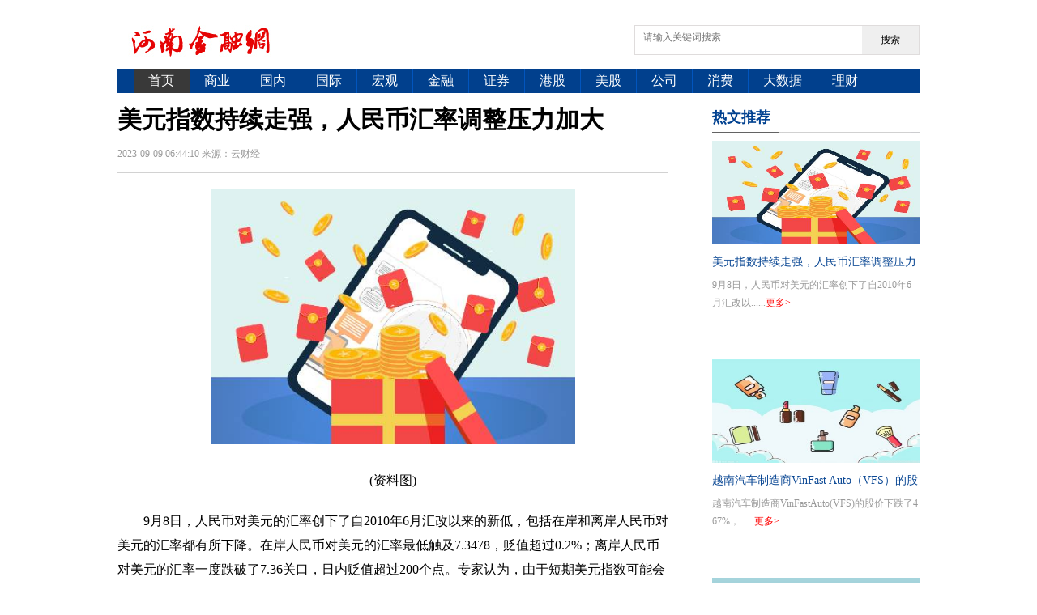

--- FILE ---
content_type: text/html
request_url: http://china.wwwbx.com/guonei/2023/0909/70118.html
body_size: 11125
content:
<!DOCTYPE HTML>
<html lang="CN">

<head>
  <meta http-equiv="Content-Type" content="text/html; charset=utf-8">
  <title>美元指数持续走强，人民币汇率调整压力加大_河南金融网</title>
  <meta name="keywords" content="河南 金融网 河南金融 财经网 河南金融经济网 河南金融 金融河南网 金融界河南 河南金融界网">
  <meta name="description" content="9月8日，人民币对美元的汇率创下了自2010年6月汇改以来的新低，包括在">
  <link rel="stylesheet" type="text/css" href="http://www.wwwbx.com/static/css/base.css">
  <link rel="stylesheet" type="text/css" href="http://www.wwwbx.com/static/css/detail.css">
  <script src="http://www.wwwbx.com/static/js/uaredirect.js" type="text/javascript"></script>
  <SCRIPT type=text/javascript>uaredirect("http://m.wwwbx.com/guonei/guonei/2023/0909/70118.html");</SCRIPT>
  <link rel="icon" href="http://www.wwwbx.com/favicon.ico" type="image/x-icon" />
</head>
<style>
.bort#arttext{text-indent: 2em;}
.bort#arttext img{max-width: 500px !important;height: auto !important;margin: auto;display: block;}
</style>
<body>
  <style>
    .searchdiv {
        width: 350px;
        height: 35px;
        border: 1px solid #dfdcdc;
        position: relative;
    }

    .searchinput {
        border: 0px;
        outline: none;
        padding: 7px 0px 0 10px;
        width: 280px;
        overflow: hidden;
    }

    .btnsearch {
        width: 20%;
        height: 35px;
        display: block;
        position: absolute;
        top: 0px;
        right: 0;
        background-image: url('http://www.wwwbx.com/static/images/search.png');
        border: 0px;
        cursor: pointer;
    }
</style>
<div class="channel_nav layout">
    <div class="logo">
        <a href="http://www.wwwbx.com?b=0"><img src="http://www.wwwbx.com/static/images/Channel_logo.jpg" /></a>
    </div>
    <div style="width:389px; float:right">
        <div class="searchdiv" style="float:right;">
            <form action="http://www.duosou.net/" method="get" target="_blank">
                <input type="text" class="searchinput" name="keyword" id="keyword" placeholder="请输入关键词搜索" onfocus="autofocuss()" autocomplete="off">
                <button class="btnsearch">搜索</button>
            </form>
        </div>
    </div>
</div>
<div class="nav">
    <ul>
        <li class="on"><a href="http://www.wwwbx.com?b=0">首页</a></li>
                        <li><a href="http://biz.wwwbx.com/" target="_blank">商业</a></li>
                <li><a href="http://china.wwwbx.com/" target="_blank">国内</a></li>
                <li><a href="http://www.wwwbx.com/guoji/" target="_blank">国际</a></li>
                <li><a href="http://www.wwwbx.com/hongguan/" target="_blank">宏观</a></li>
                <li><a href="http://www.wwwbx.com/jinrong/" target="_blank">金融</a></li>
                <li><a href="http://www.wwwbx.com/zhengquan/" target="_blank">证券</a></li>
                <li><a href="http://www.wwwbx.com/ganggu/" target="_blank">港股</a></li>
                <li><a href="http://www.wwwbx.com/meigu/" target="_blank">美股</a></li>
                <li><a href="http://www.wwwbx.com/gongsi/" target="_blank">公司</a></li>
                <li><a href="http://www.wwwbx.com/xiaofei/" target="_blank">消费</a></li>
                <li><a href="http://www.wwwbx.com/dashuju/" target="_blank">大数据</a></li>
                <li><a href="http://www.wwwbx.com/licai/" target="_blank">理财</a></li>
                    </ul>
</div>  <div id="wrap">
    <!-- container -->
    <div id="container">
      <!-- content -->
      <div id="content">
        <div class="pathbox layout"><a href="http://www.wwwbx.com?b=0">首页</a><span> &gt; </span><a href="http://china.wwwbx.com/">国内</a> >  </div>
        <div class="layout mt19">
          <div class="layoutleft" id="artcon">
            <h3 class="title">美元指数持续走强，人民币汇率调整压力加大</h3>
            <h5 class="data">
              <span class="fl"><span id='pubtime_baidu'>2023-09-09 06:44:10</span> 来源：<span id='source_baidu'>云财经</span></span>
              <span class="fontzoom fr"><a href="javascript:doZoom(16)" class="small">小</a> <a href="javascript:doZoom(18)" class="big">中</a></span>
            </h5>
            <div class="space10"></div>
            <div class="bort" id="arttext">
              <p style="text-align: center"><img style="display:block;margin:auto;" width="450" src="http://www.jxyuging.com/uploadfile/2022/0923/20220923105344745.jpg" /></br>(资料图)</p><p>9月8日，人民币对美元的汇率创下了自2010年6月汇改以来的新低，包括在岸和离岸人民币对美元的汇率都有所下降。在岸人民币对美元的汇率最低触及7.3478，贬值超过0.2%；离岸人民币对美元的汇率一度跌破了7.36关口，日内贬值超过200个点。专家认为，由于短期美元指数可能会继续保持高位运行，人民币仍然面临着内外部压力的间歇性影响。未来随着政策效果逐步显现，人民币进一步走弱的可能性不大。同时，央行在汇率方面的工具储备仍然相当充足。日前，中国人民银行决定自9月15日起下调金融机构外汇存款准备金率2个百分点，业内人士解读认为，这一举措具有重要的"维稳汇率市场预期"的信号意义。</p>                     <p class="label" style="color: #ffffff;">关键词：
                       
                    </p>          
            </div>
            <div class="fenypage">
                          </div>
            <div class="xglist mt11">
              <div class="box axglist">
                <div class="hd">
                  <h2>相关文章</h2>
                </div>
                <ul>
                                                      <li><a href="http://china.wwwbx.com/guonei/2023/0909/70118.html" target="_blank">美元指数持续走强，人民币汇率调整压力加大</a></li>
                                    <li><a href="http://china.wwwbx.com/guonei/2023/0909/70117.html" target="_blank">越南汽车制造商VinFast Auto（VFS）的股价下跌了4.67%</a></li>
                                    <li><a href="http://china.wwwbx.com/guonei/2023/0909/70116.html" target="_blank">苹果公司与专利局达成协议，将获得“智能键盘”商标</a></li>
                                    <li><a href="http://china.wwwbx.com/guonei/2023/0909/70115.html" target="_blank">离岸人民币（CNH）兑美元北京时间04:59报7.3647元，较周四纽约尾盘跌225点，盘中整体交投于7.3346-7.3682元区间</a></li>
                                    <li><a href="http://china.wwwbx.com/guonei/2023/0909/70114.html" target="_blank">郭明錤：苹果今年年底前恐怕都不会发布新款MacBook</a></li>
                                    <li><a href="http://china.wwwbx.com/guonei/2023/0909/70113.html" target="_blank">驻欧盟使团团长傅聪大使会见欧委会环境、海洋和渔业委员辛克维丘斯</a></li>
                                    <li><a href="http://china.wwwbx.com/guonei/2023/0909/70112.html" target="_blank">国家疾控局发布秋季儿童轮状病毒感染健康提示</a></li>
                                    <li><a href="http://china.wwwbx.com/guonei/2023/0909/70111.html" target="_blank">中国地震台网正式测定：今日6时10分在摩洛哥发生6.9级地震，震源深度10千米（央视新闻）</a></li>
                                    <li><a href="http://www.wwwbx.com/jinrong/2023/0909/70110.html" target="_blank">贝莱德和挪威的森林，他们嗅到了什么</a></li>
                                    <li><a href="http://www.wwwbx.com/jinrong/2023/0909/70109.html" target="_blank">网格交易实验日志:第940天</a></li>
                                    <li><a href="http://www.wwwbx.com/jinrong/2023/0909/70108.html" target="_blank">市场人心思涨，不顾一切顶着监管将总龙头华力创通打出标杆，下周大戏即将上演。</a></li>
                                    <li><a href="http://zonghe.wwwbx.com/zonghe/2023/0909/70107.html" target="_blank">快压下载电脑版下载（快压下载）</a></li>
                                    <li><a href="http://www.wwwbx.com/hongguan/2023/0909/70106.html" target="_blank">云顶S9.5新2费卡奇亚娜取代劫当大哥 新的后排噩梦 成型上限更高！</a></li>
                                    <li><a href="http://kuaixun.wwwbx.com/kuaixun/2023/0909/70105.html" target="_blank">今日女字的笔画顺序怎么写好看（女字的笔画顺序怎么写）</a></li>
                                    <li><a href="http://hot.wwwbx.com/hot/2023/0909/70104.html" target="_blank">摇滚音乐演出季—“山水之间” 清凉山景区激情上演 周末大家一起嗨</a></li>
                                    <li><a href="http://www.wwwbx.com/xiaofei/2023/0909/70103.html" target="_blank">预制菜，想说爱你不容易！</a></li>
                                    <li><a href="http://zonghe.wwwbx.com/zonghe/2023/0909/70102.html" target="_blank">梦幻西游法宝合成材料摆放位置驱风宝_梦幻西游法宝合成材料摆放位置</a></li>
                                    <li><a href="http://china.wwwbx.com/guonei/2023/0908/70101.html" target="_blank">博晖创新：公司研发产品能测定会产生辐射的重金属元素</a></li>
                                    <li><a href="http://china.wwwbx.com/guonei/2023/0908/70100.html" target="_blank">媒体：英伟达计划与印度塔塔集团合作开发人工智能</a></li>
                                    <li><a href="http://china.wwwbx.com/guonei/2023/0908/70099.html" target="_blank">香港住宿服务业收益第二季度显著提升，消费持续恢复</a></li>
                                    <li><a href="http://www.wwwbx.com/jinrong/2023/0908/70098.html" target="_blank">药方</a></li>
                                    <li><a href="http://www.wwwbx.com/jinrong/2023/0908/70097.html" target="_blank">从历史经验看人民币汇率何时见底。</a></li>
                                    <li><a href="http://www.wwwbx.com/jinrong/2023/0908/70096.html" target="_blank">我乐家居股东清仓式减持，将有何处罚？《证券法》这样说的</a></li>
                                    <li><a href="http://www.wwwbx.com/hongguan/2023/0908/70095.html" target="_blank">三轮车老人被交警教育，网友却说：你来接送孩子啊</a></li>
                                    <li><a href="http://kuaixun.wwwbx.com/kuaixun/2023/0908/70094.html" target="_blank">我和拼多多上的外贸人，聊了聊中国制造的沉浮40年</a></li>
                                    <li><a href="http://hot.wwwbx.com/hot/2023/0908/70093.html" target="_blank">浙江正式启动“千名乡村CEO培养计划”</a></li>
                                    <li><a href="http://china.wwwbx.com/guonei/2023/0908/70092.html" target="_blank">存在内控独立性不足等问题，华西证券被证监会采取责令改正措施</a></li>
                                    <li><a href="http://china.wwwbx.com/guonei/2023/0908/70091.html" target="_blank">证监会对国信证券采取责令改正措施 公司存在薪酬考核不合理等问题</a></li>
                                    <li><a href="http://china.wwwbx.com/guonei/2023/0908/70090.html" target="_blank">证监会重磅出手：8家券商被专项检查，16人被罚</a></li>
                                    <li><a href="http://china.wwwbx.com/guonei/2023/0908/70089.html" target="_blank">工信部辛国斌：共同推动新能源汽车产业创新发展和交通领域低碳转型</a></li>
                                                    </ul>
              </div>
              <!-- <div class="box bloglist">
                <div class="hd">
                  <h2>本月热点</h2>
                </div>
                <ul>
                                                      <li><a href="http://china.wwwbx.com/guonei/2015/1005/1000.html" target="_blank" title="新郑医院 违法乱建 安全隐患 谁来监管">新郑医院 违法乱建 安全隐患 谁来监管</a></li>
                                    <li><a href="http://china.wwwbx.com/guonei/2022/1213/10005.html" target="_blank" title="光莆股份：拟以7500万元至1.5亿元回购股份">光莆股份：拟以7500万元至1.5亿元回购股份</a></li>
                                    <li><a href="http://china.wwwbx.com/guonei/2022/1213/10007.html" target="_blank" title="印度尼西亚将生产默克公司的HPV疫苗 短讯">印度尼西亚将生产默克公司的HPV疫苗 短讯</a></li>
                                    <li><a href="http://china.wwwbx.com/guonei/2022/1213/10008.html" target="_blank" title="信达证券：电子行业已步入高性价比配置区间 未来需求驱动反转可期:环球播报">信达证券：电子行业已步入高性价比配置区间 未来需求驱动反转可期:环球播报</a></li>
                                    <li><a href="http://china.wwwbx.com/guonei/2022/1213/10009.html" target="_blank" title="桥水基金在中国的外商独资私募基金最近展开了新一轮募资">桥水基金在中国的外商独资私募基金最近展开了新一轮募资</a></li>
                                    <li><a href="http://china.wwwbx.com/guonei/2022/1213/10016.html" target="_blank" title="天天头条：国家药监局：加强新冠病毒抗原检测试剂质量安全监管">天天头条：国家药监局：加强新冠病毒抗原检测试剂质量安全监管</a></li>
                                    <li><a href="http://china.wwwbx.com/guonei/2022/1213/10019.html" target="_blank" title="联合国贸发会议：预计2022年全球贸易额将达32万亿美元|今日聚焦">联合国贸发会议：预计2022年全球贸易额将达32万亿美元|今日聚焦</a></li>
                                                    </ul>
              </div> -->
            </div>
          </div>
          <div class="layoutright">
            <div class="mt11 picarea picareasmall">
              <div class="adver"><script type="text/javascript" src="//user.042.cn/adver/adver.js"></script><script type="text/javascript">getAdvert('.adver',5,'250px','250px');</script></div>            </div>
            <div class="rdztarea rightbox">
              <div class="hd">
                <h2><span>热文推荐</span></h2>
              </div>
              <div class="bd">
                                                <div class="ztcontent" style="display:block;">
                  <a href="http://china.wwwbx.com/guonei/2023/0909/70118.html"><img src="http://www.jxyuging.com/uploadfile/2022/0923/20220923105344745.jpg" alt="美元指数持续走强，人民币汇率调整压力加大" width="259" height="128" /></a>
                  <h5><a href="http://china.wwwbx.com/guonei/2023/0909/70118.html" target="_blank">美元指数持续走强，人民币汇率调整压力加大</a></h5>
                  <p>9月8日，人民币对美元的汇率创下了自2010年6月汇改以......<a href="http://china.wwwbx.com/guonei/2023/0909/70118.html" target="_blank" class="redfont">更多&gt;</a></p>
                </div>
                                <div class="ztcontent" style="display:block;">
                  <a href="http://china.wwwbx.com/guonei/2023/0909/70117.html"><img src="http://hnimg.zgyouth.cc/2022/0610/20220610114912682.jpg" alt="越南汽车制造商VinFast Auto（VFS）的股价下跌了4.67%" width="259" height="128" /></a>
                  <h5><a href="http://china.wwwbx.com/guonei/2023/0909/70117.html" target="_blank">越南汽车制造商VinFast Auto（VFS）的股价下跌了4.67%</a></h5>
                  <p>越南汽车制造商VinFastAuto(VFS)的股价下跌了4 67%，......<a href="http://china.wwwbx.com/guonei/2023/0909/70117.html" target="_blank" class="redfont">更多&gt;</a></p>
                </div>
                                <div class="ztcontent" style="display:block;">
                  <a href="http://china.wwwbx.com/guonei/2023/0909/70116.html"><img src="http://img.dcgqt.com/2022/0610/20220610013416518.jpg" alt="苹果公司与专利局达成协议，将获得“智能键盘”商标" width="259" height="128" /></a>
                  <h5><a href="http://china.wwwbx.com/guonei/2023/0909/70116.html" target="_blank">苹果公司与专利局达成协议，将获得“智能键盘”商标</a></h5>
                  <p>苹果公司的两个商标申请，即&ldquo;智能键盘&rdquo;产品，已获得......<a href="http://china.wwwbx.com/guonei/2023/0909/70116.html" target="_blank" class="redfont">更多&gt;</a></p>
                </div>
                                <div class="ztcontent" style="display:block;">
                  <a href="http://china.wwwbx.com/guonei/2023/0909/70115.html"><img src="http://www.xcctv.cn/uploadfile/2022/0610/20220610101708847.jpg" alt="离岸人民币（CNH）兑美元北京时间04:59报7.3647元，较周四纽约尾盘跌225点，盘中整体交投于7.3346-7.3682元区间" width="259" height="128" /></a>
                  <h5><a href="http://china.wwwbx.com/guonei/2023/0909/70115.html" target="_blank">离岸人民币（CNH）兑美元北京时间04:59报7.3647元，较周四纽约尾盘跌225点，盘中整体交投于7.3346-7.3682元区间</a></h5>
                  <p>离岸人民币(CNH)兑美元的汇率在北京时间04:59报7 364......<a href="http://china.wwwbx.com/guonei/2023/0909/70115.html" target="_blank" class="redfont">更多&gt;</a></p>
                </div>
                                              </div>
            </div>
            <div class="mt11 picarea picareasmall">
            </div>
            <div class="ycarea rightbox mt11">
              <div class="hd">
                <h2><span>排行推荐</span></h2>
              </div>
                                          <div class="bd">
                <a href="http://china.wwwbx.com/guonei/2023/0909/70114.html" target="_blank" class="pic"><img src="http://caixunimg.483.cn/2022/0610/20220610014154521.jpg" width="251" height="141" alt="郭明錤：苹果今年年底前恐怕都不会发布新款MacBook"></a>
                <h5><a href="http://china.wwwbx.com/guonei/2023/0909/70114.html" target="_blank" class="bluefont">郭明錤：苹果今年年底前恐怕都不会发布新款MacBook</a></h5>
                <div class="info">天风证券(601162)分析师郭明錤表示，据他观察，今年年...                  <span class="more"><a href="http://china.wwwbx.com/guonei/2023/0909/70114.html" target="_blank" class="bluefont">更多&gt;</a></span>
                </div>
                              <div class="bd">
                <a href="http://china.wwwbx.com/guonei/2023/0909/70113.html" target="_blank" class="pic"><img src="http://img.haixiafeng.com.cn/2022/0923/20220923110939446.jpg" width="251" height="141" alt="驻欧盟使团团长傅聪大使会见欧委会环境、海洋和渔业委员辛克维丘斯"></a>
                <h5><a href="http://china.wwwbx.com/guonei/2023/0909/70113.html" target="_blank" class="bluefont">驻欧盟使团团长傅聪大使会见欧委会环境、海洋和渔业委员辛克维丘斯</a></h5>
                <div class="info">据中国驻欧盟使团透露，9月8日，中国驻欧盟使团团长傅...                  <span class="more"><a href="http://china.wwwbx.com/guonei/2023/0909/70113.html" target="_blank" class="bluefont">更多&gt;</a></span>
                </div>
                              <div class="bd">
                <a href="http://china.wwwbx.com/guonei/2023/0909/70112.html" target="_blank" class="pic"><img src="http://img.xhyb.net.cn/2022/0923/20220923104618738.jpg" width="251" height="141" alt="国家疾控局发布秋季儿童轮状病毒感染健康提示"></a>
                <h5><a href="http://china.wwwbx.com/guonei/2023/0909/70112.html" target="_blank" class="bluefont">国家疾控局发布秋季儿童轮状病毒感染健康提示</a></h5>
                <div class="info">进入秋季，一些家长表示他们家的孩子出现呕吐、腹泻的...                  <span class="more"><a href="http://china.wwwbx.com/guonei/2023/0909/70112.html" target="_blank" class="bluefont">更多&gt;</a></span>
                </div>
                              <div class="bd">
                <a href="http://china.wwwbx.com/guonei/2023/0909/70111.html" target="_blank" class="pic"><img src="http://img.c33v.cn/2022/0610/20220610015147408.jpg" width="251" height="141" alt="中国地震台网正式测定：今日6时10分在摩洛哥发生6.9级地震，震源深度10千米（央视新闻）"></a>
                <h5><a href="http://china.wwwbx.com/guonei/2023/0909/70111.html" target="_blank" class="bluefont">中国地震台网正式测定：今日6时10分在摩洛哥发生6.9级地震，震源深度10千米（央视新闻）</a></h5>
                <div class="info">中国地震台网今日发布消息称，摩洛哥发生了一次地震。...                  <span class="more"><a href="http://china.wwwbx.com/guonei/2023/0909/70111.html" target="_blank" class="bluefont">更多&gt;</a></span>
                </div>
                                                <div class="line"></div>
                                                <h5><a href="http://www.wwwbx.com/jinrong/2023/0908/70088.html" target="_blank" class="bluefont">2023 H2投资机会分析</a></h5>
                <div class="info lh19">
                                    【直播时间】2023年9月8日17:00-18:00【直播嘉宾】明...                  <span class="more"><a href="http://www.wwwbx.com/jinrong/2023/0908/70088.html" target="_blank" class="bluefont">更多></a></span>
                </div>
                <div class="line"></div>
                                <h5><a href="http://www.wwwbx.com/jinrong/2023/0908/70087.html" target="_blank" class="bluefont">一花独放不是春，保险板块2023半年报数据横向对比</a></h5>
                <div class="info lh19">
                                    和去年保险行业年报数据横评时估计的差不多，保险行业...                  <span class="more"><a href="http://www.wwwbx.com/jinrong/2023/0908/70087.html" target="_blank" class="bluefont">更多></a></span>
                </div>
                <div class="line"></div>
                                <h5><a href="http://www.wwwbx.com/jinrong/2023/0908/70086.html" target="_blank" class="bluefont">医药后市怎么投？</a></h5>
                <div class="info lh19">
                                    【直播时间】2023年9月8日16:00-17:00【直播嘉宾】马...                  <span class="more"><a href="http://www.wwwbx.com/jinrong/2023/0908/70086.html" target="_blank" class="bluefont">更多></a></span>
                </div>
                <div class="line"></div>
                                <h5><a href="http://www.wwwbx.com/xiaofei/2023/0908/70085.html" target="_blank" class="bluefont">国际足联：2023年球员转会经纪人服务费预计将达约8亿英镑</a></h5>
                <div class="info lh19">
                                    国际足联：2023年球员转会经纪人服务费预计将达约8亿...                  <span class="more"><a href="http://www.wwwbx.com/xiaofei/2023/0908/70085.html" target="_blank" class="bluefont">更多></a></span>
                </div>
                <div class="line"></div>
                                <h5><a href="http://zonghe.wwwbx.com/zonghe/2023/0908/70084.html" target="_blank" class="bluefont">我的妖孽大哥结局（我的妖孽大哥）</a></h5>
                <div class="info lh19">
                                    很多人对我的妖孽大哥结局，我的妖孽大哥不是很了解那...                  <span class="more"><a href="http://zonghe.wwwbx.com/zonghe/2023/0908/70084.html" target="_blank" class="bluefont">更多></a></span>
                </div>
                <div class="line"></div>
                                <h5><a href="http://china.wwwbx.com/guonei/2023/0908/70083.html" target="_blank" class="bluefont">罗牛山：将不再持有海南农村商业银行（筹建）股权</a></h5>
                <div class="info lh19">
                                    罗牛山(000735)9月8日晚间发布了一份关于参股农信金融...                  <span class="more"><a href="http://china.wwwbx.com/guonei/2023/0908/70083.html" target="_blank" class="bluefont">更多></a></span>
                </div>
                <div class="line"></div>
                                <h5><a href="http://china.wwwbx.com/guonei/2023/0908/70082.html" target="_blank" class="bluefont">太阳能与兵团十二师、江苏欣弘签订三方合作协议</a></h5>
                <div class="info lh19">
                                    据消息，中节能太阳能股份有限公司在9月8日与新疆生产...                  <span class="more"><a href="http://china.wwwbx.com/guonei/2023/0908/70082.html" target="_blank" class="bluefont">更多></a></span>
                </div>
                <div class="line"></div>
                                <h5><a href="http://china.wwwbx.com/guonei/2023/0908/70081.html" target="_blank" class="bluefont">武汉挂牌8宗地块：土地面积33万平方米，起拍总价38亿元</a></h5>
                <div class="info lh19">
                                    9月7日晚间，武汉市自然资源和规划局发布了一则关于土...                  <span class="more"><a href="http://china.wwwbx.com/guonei/2023/0908/70081.html" target="_blank" class="bluefont">更多></a></span>
                </div>
                <div class="line"></div>
                                <h5><a href="http://china.wwwbx.com/guonei/2023/0908/70080.html" target="_blank" class="bluefont">嘉寓首个光伏发电项目在辽宁阜新实现全容量并网</a></h5>
                <div class="info lh19">
                                    嘉寓集团消息，9月8日，嘉寓阜新200MW光伏项目成功实...                  <span class="more"><a href="http://china.wwwbx.com/guonei/2023/0908/70080.html" target="_blank" class="bluefont">更多></a></span>
                </div>
                <div class="line"></div>
                                <h5><a href="http://china.wwwbx.com/guonei/2023/0908/70079.html" target="_blank" class="bluefont">美股三大股指高开 法拉第未来涨逾7%</a></h5>
                <div class="info lh19">
                                    美股三大股指今日小幅上涨，道指涨幅为0 03%，纳指涨...                  <span class="more"><a href="http://china.wwwbx.com/guonei/2023/0908/70079.html" target="_blank" class="bluefont">更多></a></span>
                </div>
                <div class="line"></div>
                                                                                <p><a href="http://www.wwwbx.com/jinrong/2023/0908/70078.html" target="_blank">医药调整！到位了吗？</a></p>
                                <p><a href="http://www.wwwbx.com/jinrong/2023/0908/70077.html" target="_blank">2023年9月8日 ST板块 日记小作业</a></p>
                                <p><a href="http://www.wwwbx.com/jinrong/2023/0908/70076.html" target="_blank">谈谈我理解的价值投资</a></p>
                                <p><a href="http://www.wwwbx.com/hongguan/2023/0908/70075.html" target="_blank">神七飞天的意义 神七飞天</a></p>
                                <p><a href="http://kuaixun.wwwbx.com/kuaixun/2023/0908/70074.html" target="_blank">古代的古琴有几根弦（古琴有几根弦</a></p>
                                <p><a href="http://hot.wwwbx.com/hot/2023/0908/70073.html" target="_blank">华为麒麟强势回归！高通成了最大输</a></p>
                                <p><a href="http://china.wwwbx.com/guonei/2023/0908/70072.html" target="_blank">创业黑马：子公司拟采购黑马智算中</a></p>
                                <p><a href="http://china.wwwbx.com/guonei/2023/0908/70071.html" target="_blank">罗牛山：8月销售生猪6.28万头，销售</a></p>
                                <p><a href="http://china.wwwbx.com/guonei/2023/0908/70070.html" target="_blank">国家发展改革委集中公开推介一批吸</a></p>
                                <p><a href="http://china.wwwbx.com/guonei/2023/0908/70069.html" target="_blank">国家药监局召开医疗器械安全巩固提</a></p>
                                              </div>
            </div>
          </div>
        </div>
      </div>
      <!-- //content -->
    </div>
    <!-- //container -->
    <!-- footer -->
    <div id="footer" class="mt11"> 
    <div class="footbox"> 
     <div class="fnav">
                    <a href="http://www.wwwbx.com/html/about/aboutus/" target="_blank">关于我们</a> |  
              <a href="http://www.wwwbx.com/html/about/contactus/" target="_blank">联系方式</a> |  
              <a href="http://www.wwwbx.com/index.php?m=content&c=index&a=lists&catid=4" target="_blank">版权声明</a> |  
              <a href="http://www.wwwbx.com/html/about/hr/" target="_blank">招聘信息</a> |  
               <a target="_blank"  href="http://tongwang.hxfzzx.cn/">思忖网</a>
	<span id="yl_28b3576e"><a href="http://www.baixiaodan.com.cn/" title="百消丹">百消丹</a> <a href="http://www.huawenwang.net/" title="华闻网">华闻网</a> <a href="http://www.xingkongweishi.net/" title="星空卫视">星空卫视</a> <a href="http://www.caijingshibao.cn/" title="财经时报">财经时报</a> <a href="http://www.fhcjzk.com/" title="凤凰财经周刊">凤凰财经周刊</a> <a href="http://www.yunews.net/" title="豫闻网">豫闻网</a> <a href="http://www.huaerjienews.com/" title="华尔街新闻网">华尔街新闻网</a> <a href="http://www.newstx.com.cn/" title="首都青年网">首都青年网</a> <a href="http://www.jing-ji.net/" title="经济网">经济网</a> <a href="http://www.lifeweekly.cc/" title="生活周刊网">生活周刊网</a> <a href="http://www.yuwennews.com/" title="豫闻天下">豫闻天下</a> <a href="http://www.caijienews.com/" title="财界网">财界网</a> <a href="http://www.financiers.cc/" title="金融家">金融家</a> <a href="http://www.caijinglun.com/" title="财经论">财经论</a> <a href="http://www.mrcjxw.com/" title="每日财经新闻">每日财经新闻</a> <a href="http://www.cnqiye.com.cn/" title="中国企业网">中国企业网</a> <a href="http://www.firstfinancial.cn/" title="第一金融网">第一金融网</a> <a href="http://www.xiaoxiangwang.cn/" title="小象网">小象网</a> <a href="http://www.dfce.com.cn/" title="东方财经网">东方财经网</a> <a href="http://www.sdzbw.net/" title="时代周报网">时代周报网</a> <a href="http://www.jinrongshibao.cn/" title="金融时报网">金融时报网</a> <a href="http://www.caifushibao.cn/" title="财富时报网">财富时报网</a> <a href="http://www.newstx.com.cn/" title="天下新闻网">天下新闻网</a> <a href="http://www.3news.com.cn/" title="中国城市网">中国城市网</a> <a href="http://www.firstproduction.net/" title="第一产经网">第一产经网</a> <a href="http://www.zbce.net/" title="中部财经网">中部财经网</a> <a href="http://www.caixunnews.cn/" title="财讯网">财讯网</a> <a href="http://www.zhengjuan.cn/" title="证券网">证券网</a> <a href="http://hi.3news.com.cn/" title="中国海南网">中国海南网</a> <a href="http://www.nfcjw.com/" title="南方财经">南方财经</a> <a href="http://www.caixunjie.cn/" title="财讯界">财讯界</a> <a href="http://www.caitongshe.cn/" title="财通社">财通社</a> <a href="http://nx.3news.com.cn/" title="中国宁夏网">中国宁夏网</a> <a href="http://www.caijingnews.net/" title="财经网">财经网</a> <a href="http://www.0425.cn/" title="中财网">中财网</a> <a href="http://sc.3news.com.cn/" title="中国四川网">中国四川网</a> <a href="http://www.bfce.cn/" title="北财网">北财网</a> <a href="http://www.techtoutiao.1-cs.net/" title="科技头条">科技头条</a> <a href="http://qh.3news.com.cn/" title="中国青海网">中国青海网</a> <a href="http://www.haixiafeng.com.cn/" title="海峡风">海峡风</a> <a href="http://www.haixiayule.p4.com.cn/" title="海峡娱乐网">海峡娱乐网</a> <a href="http://www.z0.cc/" title="企业时报">企业时报</a> <a href="http://www.cjtx.042.cn/" title="财经天下周刊">财经天下周刊</a> <a href="http://www.news2.com.cn/" title="生活日报">生活日报</a> <a href="http://www.boke.042.cn/" title="博客天下">博客天下</a> <a href="http://www.renwu.042.cn/" title="环球人物网">环球人物网</a> <a href="http://www.hnkcjy.com/" title="河南矿产网">河南矿产网</a> <a href="http://www.7015.cn/" title="理财日报">理财日报</a> <a href="http://www.newskankan.com/" title="看新闻网">看新闻网</a> <a href="http://www.gxff.cn/" title="中国创新网">中国创新网</a> <a href="http://www.xwgn.cn/" title="会展中国">会展中国</a> <a href="http://www.xuhuan.cc/" title="母婴时报">母婴时报</a> <a href="http://www.news6.com.cn/" title="中国视窗网">中国视窗网</a> <a href="http://www.news9.com.cn/" title="中国投资网">中国投资网</a> <a href="http://www.vih.cn/" title="家居中国网">家居中国网</a> <a href="http://www.chinameishu.cn/" title="书画时报">书画时报</a> <a href="http://gd.3news.com.cn/" title="中国广东网">中国广东网</a> <a href="http://www.qukanche.cn/" title="看车网">看车网</a> <a href="http://www.chinafun.cn/" title="中国娱乐网">中国娱乐网</a> <a href="http://www.uponyourluck.com/" title="魅力中国网">魅力中国网</a> <a href="http://www.chinaeconomics.cn/" title="经济中国网">经济中国网</a> <a href="http://gz.3news.com.cn/" title="中国贵州网">中国贵州网</a> <a href="http://www.mrce.com.cn/" title="每日财经网">每日财经网</a> <a href="http://www.chinachengcun.com/" title="中国城镇网">中国城镇网</a> <a href="http://nmg.3news.com.cn/" title="中国内蒙古网">中国内蒙古网</a> <a href="http://www.thepeople.com.cn/" title="中国民生网">中国民生网</a> <a href="http://www.jjxxlb.com/" title="经济信息联播">经济信息联播</a> <a href="http://sx.3news.com.cn/" title="中国山西网">中国山西网</a> <a href="http://www.cncjbd.cn/" title="中国财经报道网">中国财经报道网</a> <a href="http://www.cjzkw.com.cn/" title="财经周刊网">财经周刊网</a> <a href="http://gs.3news.com.cn/" title="中国甘肃网">中国甘肃网</a> <a href="http://www.xwzkw.com/" title="新闻周刊网">新闻周刊网</a> <a href="http://www.hqcjw.cn/" title="环球财经网">环球财经网</a> <a href="http://gx.3news.com.cn/" title="中国广西网">中国广西网</a> <a href="http://www.wwnw.cn/" title="舆情中国网">舆情中国网</a> <a href="http://www.d6bbs.cn/" title="第六论坛">第六论坛</a> <a href="http://www.xdjs.cn/" title="山西信息港">山西信息港</a> <a href="http://www.ccnf.cn/" title="中国经营网">中国经营网</a> <a href="http://www.nan-jing.net/" title="南京新闻网">南京新闻网</a> <a href="http://www.gz-news.cn/" title="广州新闻网">广州新闻网</a> <a href="http://www.wenshanshi.com/" title="中国文山网">中国文山网</a> <a href="http://www.hnds.tv/" title="河南都市网">河南都市网</a> <a href="http://hb.3news.com.cn/" title="中国湖北网">中国湖北网</a> <a href="http://www.chinahz.cn/" title="杭州时报">杭州时报</a> <a href="http://www.mengzhouwang.com/" title="孟州日报">孟州日报</a> <a href="http://www.sjdaily.cn/" title="上街日报">上街日报</a> <a href="http://www.chinakm.cn/" title="中国云南网">中国云南网</a> <a href="http://jx.3news.com.cn/" title="中国江西网">中国江西网</a> <a href="http://www.9774.com.cn/" title="中国时尚网">中国时尚网</a> <a href="http://www.8389.com.cn/" title="中国河北网">中国河北网</a> <a href="http://www.bianfang.com.cn/" title="中国房产网">中国房产网</a> <a href="http://www.xz7.cn/" title="河南新闻网">河南新闻网</a> <a href="http://zz.3news.com.cn/" title="中国浙江网">中国浙江网</a> <a href="http://www.cfxx.cn/" title="财经导报">财经导报</a> <a href="http://www.213.com.cn/" title="213网">213网</a> <a href="http://www.tbv.cn/" title="TBV网">TBV网</a> <a href="http://www.oonews.cn/" title="微圈汇">微圈汇</a> <a href="http://js.3news.com.cn/" title="中国江苏网">中国江苏网</a> <a href="http://www.dhww.cn/" title="中国上海网">中国上海网</a> <a href="http://news.8344.com.cn/" title="吉林网">吉林网</a> <a href="http://www.ij7.cn/" title="中国北京网">中国北京网</a> <a href="http://xj.3news.com.cn/" title="中国新疆网">中国新疆网</a> <a href="http://info.cnfl.com.cn/" title="中国涪陵网">中国涪陵网</a> <a href="http://www.dsww.cn/" title="中国陕西网">中国陕西网</a> <a href="http://news.chinaah.cn/" title="中国安徽网">中国安徽网</a> <a href="http://www.6181555.com/" title="金融商报">金融商报</a> <a href="http://sd.3news.com.cn/" title="中国山东网">中国山东网</a> <a href="http://www.yg3.cn/" title="中国辽宁网">中国辽宁网</a> <a href="http://www.bvv.com.cn/" title="中国视点网">中国视点网</a> <a href="http://www.news3.com.cn/" title="融资界">融资界</a> <a href="http://www.360news.cn/" title="360新闻网">360新闻网</a> <a href="http://hn.3news.com.cn/" title="中国湖南网">中国湖南网</a> <a href="http://www.gui-zhou.cn/" title="贵州新闻网">贵州新闻网</a> <a href="http://www.00311.cn/" title="石家庄网">石家庄网</a> <a href="http://news.sd.cn/" title="山东新闻网">山东新闻网</a> <a href="http://www.lnpj.cn/" title="辽宁盘锦网">辽宁盘锦网</a> <a href="http://www.chinaxg.cn/" title="中国新股网">中国新股网</a> <a href="http://cq.3news.com.cn/" title="中国重庆网">中国重庆网</a> <a href="http://www.wwwbx.com/" title="河南金融网">河南金融网</a> <a href="http://finance.newssj.cn/" title="科技日报">科技日报</a> <a href="http://news.biankan.cn/" title="边看网">边看网</a> <a href="http://finance.bbsnew.cn/" title="中国社会新闻网">中国社会新闻网</a> <a href="http://news.zhougun.com/" title="中国文化网">中国文化网</a> <a href="http://hlj.3news.com.cn/" title="中国黑龙江网">中国黑龙江网</a> <a href="http://www.3178.com.cn/" title="中国汽车网">中国汽车网</a> <a href="http://www.chinahk.cn/" title="中国香港网">中国香港网</a> <a href="http://www.tpbbs.cn/" title="中国社区网">中国社区网</a> <a href="http://tj.3news.com.cn/" title="中国天津网">中国天津网</a> <a href="http://www.caixunnews.com/" title="彩讯新闻网">彩讯新闻网</a> <a href="http://news.sjxww.cn/" title="旅游日报">旅游日报</a> <a href="http://www.cnchengshi.cn/" title="中国现代网">中国现代网</a> <a href="http://www.foodwang.cn/" title="食品日报">食品日报</a> <a href="http://www.ygnews.cn/" title="阳光网">阳光网</a> <a href="http://www.zxcnn.com/" title="中国资讯网">中国资讯网</a> <a href="http://www.656565.com.cn/" title="中国建业网">中国建业网</a> <a href="http://www.wwsy.cn/" title="中国教育网">中国教育网</a> <a href="http://www.aahy.cn/" title="中国行业网">中国行业网</a> <a href="http://www.fzchn.cn/" title="中国法制网">中国法制网</a> <a href="http://www.dongbeicn.com/" title="中国东北网">中国东北网</a> <a href="http://www.cx368.com/" title="中国财讯网 ">中国财讯网 </a> <a href="http://news.3news.cn/" title="中国财经时报网">中国财经时报网</a> <a href="http://www.chinajk.cn/" title="中国健康网">中国健康网</a> <a href="http://www.qq388.com/" title="中国金融时报网">中国金融时报网</a> <a href="http://www.aanews.cn/" title="国际财经时报网">国际财经时报网</a> <a href="http://www.u74.cn/" title="商业时报网">商业时报网</a> <a href="http://www.6152222.com/" title="中国商业网">中国商业网</a> <a href="http://www.7329999.com/" title="中国财经网">中国财经网</a> <a href="http://renai.chinajk.cn/" title="专家点评网">专家点评网</a> <a href="http://www.chndf.cn/" title="中国登封网">中国登封网</a> <a href="http://www.baodaonews.com/" title="中国新闻报道网">中国新闻报道网</a> <a href="http://www.chnnews.com.cn/" title="中华新闻网">中华新闻网</a> <a href="http://www.fuwuchina.com.cn/" title="中国服务网">中国服务网</a> <a href="http://www.lvxingcn.cn/" title="中国旅行网">中国旅行网</a> <a href="http://www.newshn.cn/" title="中国郑州网">中国郑州网</a> <a href="http://www.chinaqn.com.cn/" title="中华青年网">中华青年网</a> <a href="http://www.smcnn.com/" title="中国商贸网">中国商贸网</a> <a href="http://www.aakz.cn/" title="科技网">科技网</a> <a href="http://news.cnwn.com.cn/" title="中国渭南网">中国渭南网</a> </span><script language="javascript">document.getElementById("yl_28b3576e").innerHTML="";</script>     </div> 
     <div class="tcopyright">
	 <p style="text-align: center;">Copyright 2015-2017 &nbsp;&nbsp;<a href="http://www.wwwbx.com/" style="color:#666">河南金融网</a>&nbsp;&nbsp; <a href="https://beian.miit.gov.cn/#/Integrated/index" target="_blank" style="color:#666">沪ICP备2022005074号-47</a></p>
<p style="text-align: center;">联系我们：58 55 973@qq.com</p>
<p style="text-align: center;">&nbsp;</p>
<p style="text-align: center;">&nbsp;</p>      
     </div> 
    </div> 

   </div>    <!-- //footer -->
  </div>
  <script charset="UTF-8" language="javascript" src="//data.dzxwnews.com/a.php"></script>
  <script>
    (function () {
      var bp = document.createElement('script');
      var curProtocol = window.location.protocol.split(':')[0];
      if (curProtocol === 'https') {
        bp.src = 'https://zz.bdstatic.com/linksubmit/push.js';
      }
      else {
        bp.src = 'http://push.zhanzhang.baidu.com/push.js';
      }
      var s = document.getElementsByTagName("script")[0];
      s.parentNode.insertBefore(bp, s);
    })();
  </script>
</body>

</html>

--- FILE ---
content_type: text/css
request_url: http://www.wwwbx.com/static/css/base.css
body_size: 4052
content:
@charset "utf-8";

/* Common */
body,p,h1,h2,h3,h4,h5,h6,ul,ol,li,dl,dt,dd,table,th,td,form,fieldset,legend,input,textarea,button,select{margin:0;padding:0}
body,input,textarea,select,button,table{font-size:12px}
images,fieldset{border:0}
ul,ol{list-style:none}
em,address{font-style:normal}
a{text-decoration:none}
a:hover,a:active,a:focus{text-decoration:underline}
.blind{position:absolute;top:0;left:0;width:1px;height:1px;overflow:hidden;visibility:hidden;font-size:0; line-height:0}
body { background:#fff;}
.layout { width:990px; margin:0 auto; overflow:hidden;zoom:1;}
.mt11 { margin-top:11px;}
.mt16 { margin-top:16px;}
.mt19 { margin-top:11px;}
.mr8 { margin-right:8px;}
.mr9 { margin-right:9px;}
.fl { float:left;}
.fr { float:right;}
.box { overflow:hidden; zoom:1;}


.mininav { height:30px; background:url(../images/bg_top.gif) repeat-x; width:100%; overflow:hidden; zoom:1; border-bottom:#ddd solid 1px; }
.mininavinner { width:990px; margin:0 auto; font-size:12px; line-height:30px; text-align:right; color:#ccc;background:url(../images/bg_top.gif) repeat-x;}
.mininavinner a { color:#676769;}
.mininavinner .redfont{ color:#fe0000;}
.bluefont { color:#0b4894;}
.redfont {color: #fe0000;}
.borl { border:#e6e6e6 solid 1px;}
.borr { border:#e5e5e5 solid 1px;}
.banner { margin-top:10px;}

.channel_nav { height:54px; padding:31px 0 0; overflow:visible;}
*+html .channel_nav { height:54px; padding:31px 0 0; overflow:visible; position:relative; z-index:99;}
.channel_nav .logo { float:left; padding-left:13px; margin-right:40px;}
.channel_nav .search { width:497px; float:left; background:url(../images/bg_search.jpg) no-repeat 0 0; height:34px; padding-left:35px; margin-top:4px;}
.channel_nav .search .txtarea { height:26px; width:415px; border:none; background:none; line-height:28px; margin:3px 0 0; font-size:14px; color:#999;}
.channel_nav .search .submit { background:url(../images/bg_searchsubmit.jpg) no-repeat 0 0; width:81px; height:34px; border:none; float:right;}
.channel_nav .newsreport { float:left; padding-left:19px;}

.channel_nav .gzbox { /*background:url(../images/bg_gzbox.jpg) no-repeat 0 0; */height:43px; width:105px; float:right; margin-top:6px;}

.channel_nav .gzbox a { display:block; height:25px; width:27px; float:left; margin-right:13px; position:relative; text-decoration:none;}
.channel_nav .gzbox a em {display:none;position:absolute; top:30px; left:-17px;width:60px; height:22px;color:#fff; text-align:center;background: url(../images/bg_gzboxem.png) no-repeat 0 0; line-height:22px; padding:5px 0 0; z-index:9999;}
.channel_nav .gzbox a:hover em { display:block;}

.channel_nav .gzbox a.gz_home {background:url(../images/bg_gzbox.jpg) no-repeat 0 0;}
.channel_nav .gzbox a.gz_qq { background:url(../images/bg_gzbox.jpg) no-repeat -40px 0;}
.channel_nav .gzbox a.gz_dtv {background:url(../images/bg_gzbox.jpg) no-repeat -80px 0;}
.channel_nav .gzbox a.gz_xx { background:url(../images/bg_gzbox.jpg) no-repeat -124px 0;}
.channel_nav .gzbox a.gz_wx {background:url(../images/bg_gzbox.jpg) no-repeat -166px 0;}
.channel_nav .gzbox a.gz_sina {background:url(../images/bg_gzbox.jpg) no-repeat -208px 0; margin-right:0;}

.channel_nav .gzbox a.gz_home:hover {background:url(../images/bg_gzbox.jpg) no-repeat 0px -25px;}
.channel_nav .gzbox a.gz_qq:hover { background:url(../images/bg_gzbox.jpg) no-repeat -40px -25px;}
.channel_nav .gzbox a.gz_dtv:hover {background:url(../images/bg_gzbox.jpg) no-repeat -80px -25px;}
.channel_nav .gzbox a.gz_xx:hover { background:url(../images/bg_gzbox.jpg) no-repeat -124px -25px;}
.channel_nav .gzbox a.gz_wx:hover {background:url(../images/bg_gzbox.jpg) no-repeat -166px -25px; cursor:pointer;}
.channel_nav .gzbox a.gz_sina:hover {background:url(../images/bg_gzbox.jpg) no-repeat -208px -25px; margin-right:0;}
.channel_nav .gzbox a.gz_wx:hover images { position: absolute; top:-31px; left:66px;}


/* 2013.12.9 */
.ztcontent { padding:0px;height:270px; background:#fff;}
.ztcontent h5 {font: 14px/35px "Microsoft Yahei","冬青黑体简体中文 w3";}
.rightbox .bd .ztcontent h5 a { color:#0b4894;}
.rightbox .bd .ztcontent p { font-size:12px; line-height:22px;color:#999; height:75px;}
.ztcontent .twc {width:259px; height:146px; overflow:hidden; display:block;}
.ztcontent images { width:259px; height:146px; }

/* end */

#screenshot { position:absolute;display:none; z-index:9999;}
.nav { height:30px;background:#01408d; font:16px/30px "Microsoft Yahei","冬青黑体简体中文 w3";width:990px; margin:0 auto; position:relative;}
.nav .a-registration{ background:url(../images/registration.png) no-repeat; display:block; width:125px; height:36px; position:absolute; right:-14px; top:-4px; text-indent:-999em;}
.nav ul {overflow:hidden;zoom:1; padding-left:20px;}
.nav li { float:left;}
.nav li a { color:#fff; padding:0 18px; display:block;border-right:#0255bd solid 1px;}
.nav li a:hover { color:#fff; background:#393939;display:block; text-decoration:none;}
.nav li.on a { background:#393939; color:#fff; border-right:#393939 solid 1px;}
.nav li.a-registration a{background:none; border-right:0;}
.pathbox { height:30px; line-height:30px; display:none;}

.icotype { background:url(../images/bg_icotype.png) no-repeat; width:15px; height:15px; overflow:hidden; display:block; float:left; margin:6px 3px 0 0;}
.icotypetl { background-position:0 0;}
.icotypetp { background-position:0 -25px;}
.icotypeyc { background-position:0 -49px;}
.icotypejs { background-position:0 -73px;}
.icotypesp { background-position:0 -87px;}
.icotypebd {background-position:0 -111px;}
.icotypetj {background-position:0 -134px;}
.icotypez {background-position:0 -157px;}
.icotypepl {background-position:0 -180px;}


.rightbox .hd {background:url(../images/bg_artcon_r.jpg) no-repeat 0 100%;}
.rightbox .hd h2 {font: 700 18px/38px "Microsoft Yahei","冬青黑体简体中文 w3";;color: #014190;}
.rightbox .bd { padding:3px 0;}
.rightbox .bd h5 { font:14px/35px "Microsoft Yahei","冬青黑体简体中文 w3";; height:35px; overflow:hidden;}
.rightbox .bd .info { font-size:12px; color:#999;line-height:20px;overflow:hidden;zoom:1; margin-bottom:2px;}
.rightbox .bd .info images { margin:3px 0;}
.rightbox .bd .info images.fl{ margin-right:10px;}
.rightbox .bd p {overflow: hidden; font:14px/25px "Microsoft Yahei","冬青黑体简体中文 w3";; height:25px;color:#000;}
.rightbox .bd a { color:#000;}
.rightbox .pic { padding:5px 0; /*display:block;*/ text-align:center;}
.rightbox .bd .redfont { color:#fe0000;}
.rightbox .bd .bluefont { color:#0b4894;}
.rightbox .bd span.more { margin-top:-20px; margin-right:5px; text-align:right; display:block;}





.rdztarea .hd h2 { background-position:0 -671px;}
.rdztarea .bd,.layoutright .ycarea .bd { padding-top:10px;}
.gdvarea .hd h2 { background-position:0 -751px;}
.ycarea .hd h2 { background-position:0 -711px;}
.ycarea .bd .line,.gdvarea .bd .line { border-bottom:#e6e6e6 dotted 1px; height:10px; margin-bottom:3px; overflow:hidden;}
.gdvarea .bd { padding:3px 0;}
.gdvarea h3 { height:33px;background:url(../images/bg_gdarea_h3.jpg) no-repeat 0 100%;font:700 16px/33px "Microsoft Yahei","冬青黑体简体中文 w3"; color:#000; margin-top:5px; overflow:hidden;}
.gdvareabor h3 { border:none;}
.gdvarea h3 a{ text-indent:-999em; background:url(../images/bg_hd_h2.png) no-repeat; display:block;}
.gdvarea h3 a.ynarea { background-position:0 -513px;}
.gdvarea h3 a.bbdarea { background-position:0 -553px;}
.gdvarea h3 a.cparea { background-position:0 -593px;}
.gdvarea h3 a.djarea { background-position:0 -633px;}
.gdvarea .bd .infomore { height:252px;padding-top:7px; position:relative;}
.gdvarea .bd .infomore h5 { padding:0;}
.gdvarea .bd .infomore .todayicon { display:inline-block;position:absolute; left:0; top:9px; width:47px; height:48px; background:url(../images/todayicon.png) no-repeat 0 0;}
.rightbox .bd .infomore { height:245px;}
 /* 2013-08-01 gdareadl */
.rightbox .gdareadl {margin:10px auto 0; border-top:#f0f0f0 solid 1px;}
.rightbox .gdareadl dl { height:40px; padding:10px 0; }
.rightbox .gdareadl dl:hover { background:#f0f0f0;}
.rightbox .gdareadl dt { float:left; width:39px;}
.rightbox .gdareadl dt images { border:#d5d5d5 solid 1px;}
.rightbox .gdareadl dd { width:210px;font-size:12px; float:right;color:#5f5f5f;line-height:20px;}
.rightbox .gdareadl dd p {font-size:12px;line-height:19px;height:36px; font-family:"宋体";color:#5f5f5f; padding:0;}
.rightbox .gdareadl dd p a {color:#5f5f5f;}
.rightbox .gdareadl dd span {margin-top: -15px;text-align: right;display: block; color:#a4a4a4; height:20px;}
.rightbox .gdareadl dd a {color:#5f5f5f;}
.rightbox .gdareadl dd span a { margin-left:5px; color:#a4a4a4;}
.rightbox .gdareadl dd span em { color:#ccc;}
/* end */
/* 2013-08-22 xwrsarea */
.xwrsarea .hd h2 {background-position:0 -840px;}
.xwrsarea .hd { margin-bottom:14px;}
.xwrssearch { height:25px;margin-bottom:10px; background:url(../images/bg_xwrssearch.jpg) no-repeat 0 0;}
.xwrssearch .soubox { float:left;}
#sousite { width:44px;}
.xwrssearch input { float:left;line-height:25px; height:25px;}
.xwrssearch .text { width:119px; margin:0 2px 0 24px;border:none; background:none; color:#888;}
.xwrssearch .submit { width:60px;border:none; background:none;}
.xwrsarea .bd p {font-family:"宋体"; font-size:12px;}
.xwrsarea .bd p a { color:#666; display:block; float:left; background:url(../images/bg_gamesicon.png) no-repeat 0 -210px; padding-left:8px; width:110px; margin-right:8px;}
.xwrspic { position:relative; height:183px; margin-top:10px; overflow:hidden; zoom:1;}
.xwrspic a { display:block; position:absolute;opacity:0.8;filter:alpha(opacity=80);}
.xwrspic a em { display:none;}
.xwrspic a:hover {opacity:1;filter:alpha(opacity=100);}
.xwrspic a:hover em { display: block; position:absolute; bottom:0; left:0; height:30px; width:100%; line-height:30px; background:#1f3762; color:#fff;opacity:0.8;filter:alpha(opacity=80);}
.xwrspic .no1 { width:152px; height:94px; top:0; left:0;}
.xwrspic .no2 { width:101px; height:94px; top:0; right:0;}
.xwrspic .no3 { width:88px; height:79px; bottom:0; left:0;}
.xwrspic .no4 { width:165px; height:79px; bottom:0; right:0;}

#uboxstyle .select_box{width:51px;height:24px;}
#uboxstyle div.tag_select{display:block;color:#666;width:31px;height:24px;background:transparent url("../images/ubox-select.gif") no-repeat 38px 0;padding:0 10px;line-height:24px;}
#uboxstyle div.tag_select_hover{display:block;color:#666;width:31px;height:24px;padding:0 10px;line-height:24px;background:transparent url("../images/ubox-select.gif") no-repeat 38px 0;}
#uboxstyle div.tag_select_open{display:block;color:#666;width:31px;height:24px;background:transparent url("../images/ubox-select.gif") no-repeat 38px -24px;padding:0 10px;line-height:24px;}
#uboxstyle ul.tag_options{position:absolute;padding:0;margin:0;list-style:none; border-bottom:#c6c6c6 solid 1px;width:51px;padding:0;margin:0;}
#uboxstyle ul.tag_options li{border-left:#c6c6c6 solid 1px;border-right:#c6c6c6 solid 1px;display:block;width:29px;padding:0 10px;height:24px; background:#fff;text-decoration:none;line-height:24px;color:#666;}
#uboxstyle ul.tag_options li.open_hover{color:#666}
#uboxstyle ul.tag_options li.open_selected{color:#000}




/* selectAnalog */
.select-analog .title{display:block;height:25px;line-height:25px;padding-left:5px;color:#666;font-size:12px;position:relative}
.select-analog .title:hover{text-decoration:none}
.select-analog .arr{width:0;height:0;font-size:0;overflow:hidden;border:4px dashed transparent;border-top:4px solid #535353;position:absolute;right:4px;top:12px}
.select-analog ul{background:#fff;border:1px solid #ddd;position:absolute;z-index:10000;display:none}
.select-analog ul a{display:block;height:25px;line-height:25px;padding:0 0 0 5px;color:#333}
.select-analog ul a:hover{background:#3376c3;color:#fff;text-decoration:none}
/* layerShowHide */
html body{_background-image:url(about:blank);_background-attachment:fixed; height:100%}
.overlay{background:#000;filter:alpha(opacity=60);opacity:0.6;width:100%;height:100%;position:fixed;left:0;top:0;z-index:9999998}
.overlay-ie6{position:absolute}
.overlay iframe{background:#000;height:100%;width:100%}
.popup-ie6{position:absolute;left:expression(eva l(document.documentElement.scrollLeft+ (document.documentElement.clientWidth-this.offsetWidth)/2));
top:expression(eva l(document.documentElement.scrollTop+ (document.documentElement.clientHeight-this.offsetHeight)/2));z-index:9999999}
/* imagesScroll */
.images-scroll{width:800px;height:293px;overflow:hidden;position:relative}
.images-scroll ul{position:absolute;left:0;top:0;height:100%;*z-index:20}
.images-scroll li{float:left;display:inline;position:relative;height:100%}
.images-scroll li p{position:absolute;left:5px;bottom:0;width:500px;height:36px;line-height:36px;color:#fff;font-weight:bold;white-space:nowrap;text-overflow:ellipsis;overflow:hidden;z-index:20}
.images-scroll .num,.num-opacity{position:absolute;left:0;bottom:0;width:100%;height:36px;z-index:30;text-align:right}
.num-opacity{background:#000;background:rgba(0,0,0,0.2);filter:Alpha(opacity=20);z-index:10}
.images-scroll .num a{display:inline-block;height:14px;line-height:14px;width:14px;border:1px solid #fff;color:#fff;margin:10px 10px 0 0;font-size:0}
.images-scroll .num a:hover,.images-scroll .num a.cur{background:#f00;text-decoration:none;font-weight:bold}
/* waterFall */
.water-fall{width:100%}
.water-fall li{position:absolute;left:0;top:0;width:192px;border:1px solid #ddd;padding:10px;-webkit-transition:all .8s ease-in;-moz-transition:all .8s ease-in-out;-o-transition:all .5s ease-in;transition:all .5s ease-in}

/* end */
.picarea { overflow:hidden; }
.picareasmall { width:250px; margin:0 auto;}
#listpicarea { width:250px;}
.footbox {width:990px; margin:0 auto; overflow:hidden;zoom:1; border-top:#444547 solid 2px;height:75px;font-size:12px;}
.footbox .tcopyright { float:left; width:395px; color:#666; line-height:23px;margin-top:18px;}
.footbox .fnav { line-height:22px;width:525px;color:#999; float:right; text-align:right; margin-top:28px;}
.footbox .fnav a { color:#999; margin:0 3px;}


.footernimi { border-top:#eee solid 1px; text-align:center; padding:7px 0; color:#999;}






--- FILE ---
content_type: text/css
request_url: http://www.wwwbx.com/static/css/detail.css
body_size: 2580
content:
@charset "utf-8";

.mt21 { margin-top:21px;}
.layoutleft { width:693px; float:left;}
.layoutright { width:256px; float:right;}
/*    artcon css begin   */
#artcon { width:680px; padding-right:25px; border-right:#e6e6e6 solid 1px;}
#artcon h3.title {font:700 30px/40px "Microsoft Yahei","冬青黑体简体中文 w3"; padding:2px 0 0;}
#artcon h5.data { height:24px; font-size:12px;font-weight:normal; line-height:24px; padding:10px 0; color:#999; border-bottom:#d2d2d2 solid 2px;}
#artcon h5.data .fl { padding-right:14px;}
#artcon h5.data span.icotypez,#artcon h5.data span.icotypepl { padding:0 20px; line-height:15px;}
#artcon h5.data span.icotypepl { width:50px;}
#artcon h5.data span.share {background:url(../img/bg_share.png) no-repeat 0 4px; display:block; height:24px; padding:0 0 0 23px; width:37px; line-height:24px; cursor:pointer;}
#artcon h5.data span.fontzoom { width:55px; padding-left:10px;}
#artcon h5.data span.fontzoom a { background:url(../img/bg_fontzoom.gif) no-repeat 0 0; display:block; float:left; height:24px; width:24px; text-indent:-999em;}
#artcon h5.data span.fontzoom a.small { margin-right:7px;}
#artcon h5.data span.fontzoom a.big { background-position:0 -24px;}
#artcon h5.data span.weixin  { width:22px;background:url(../img/wexin_fx.gif) no-repeat 9px 2px; padding-left:9px;}
#artcon h5.data span.weixin a {  display:block; height:24px; width:22px;}
/*  2013-09-06  writer css */

#artcon .writer { height:64px; padding-top:15px; border-top:#e6e6e6 solid 1px; overflow:hidden; zoom:1; margin-bottom:3px;}
#artcon .writer-info { float:left; width:475px;}
#artcon .writer-info img { float:left; width:64px; height:64px; margin-right:12px;}
#artcon .writer-info strong { color:#0b4692; display:block;font:700 16px/24px "Microsoft Yahei","冬青黑体简体中文 w3"; margin-bottom:6px;}
#artcon .writer-info p { font-size:12px; line-height:18px; color:#666;}
#artcon .writer-gz { float:right; width:135px;}
#artcon .writer-gz strong { display:block;width:70px; height:25px; text-align:center;font:14px/25px "Microsoft Yahei","冬青黑体简体中文 w3"; color:#000; margin:4px 0 11px 64px;background:#f2f1f3;-moz-border-radius:2px;-webkit-border-radius:2px;border-radius:2px;}
#artcon .writer-gz .gz-link { height:15px;}
#artcon .writer-gz .gz-link a { background:url(../img/bg_writer-gz.png) no-repeat 0 0; display:block; width:27px; float:left; text-decoration:none;}
#artcon .writer-gz .gz-link .link1 { background-position:0 0;}
#artcon .writer-gz .gz-link .link2 { background-position:0 -38px;}
#artcon .writer-gz .gz-link .link3 { background-position:4px -81px;}
#artcon .writer-gz .gz-link .link4 { background-position:6px -120px;}
#artcon .writer-gz .gz-link .link5 { background-position:10px -160px;}
/* end */




#arttext { font:16px/30px "Microsoft Yahei","冬青黑体简体中文 w3"; position:relative; overflow:hidden;}
#arttext p {margin:20px 0; text-indent:2em;}
#arttext p img { margin-left:0em; max-width:664px; text-indent: 0;
}
#arttext a { color:#004195;}

.fenypage  {overflow:hidden; zoom:1;}
.fenypage .fenybox  { padding-left:200px; height:59px;}
.fenypage .fenybox a,.fenypage .fenybox span.current { display:block; height:16px; width:16px; border:#e0e0e0 solid 1px; float:left; background:#fff; color:#333; margin:23px 2px 20px;_display:inline; font-size:12px; line-height:16px; text-align:center;}
.fenypage .fenybox span.current,.fenypage .fenybox a:hover{ border:#3399fe solid 1px;background:#3399fe; color:#fff;}
.fenypage .fenybox a.prev,.fenypage .fenybox a.next { width:64px; height:21px; border:#ccc solid 1px; margin:20px 0 20px; line-height:21px; background:url(../img/bg_fenypage.gif) no-repeat 0 0;}
.fenypage .fenybox a.prev { margin-right:15px; background-position:5px 5px; padding-left:10px;}
.fenypage .fenybox a.next { margin-left:15px;background-position:60px -55px; padding-right:10px;}
.fenypage .fenybox a:hover.prev {background-position:5px -85px;color:#333;}
.fenypage .fenybox a:hover.next {background-position:60px -25px; color:#333;}

#artcon .wordstagcon { margin:20px 0 0; overflow:hidden; zoom:1;}
#artcon h5.data1 { padding:0; border:none;}
#artcon .wordstag { line-height:20px; float:left; width:580px;}

#artcon .wordstag a { background:#f9f9f9; color:#666; margin:0 6px 5px; padding:2px 4px; display:inline-block;}
#artcon .artlist { height:30px;}
#artcon .artlist li { float:left; width:305px; background:url(../img/bg_artlist.gif) no-repeat 0 0; height:30px; line-height:30px; color:#999; overflow:hidden;}
#artcon .artlist li a { color:#000;}
#artcon .artlist li.prev { padding-left:25px; background-position:0 8px;}
#artcon .artlist li.next { padding-right:25px;background-position:100% -22px; text-align:right;}
#artcon .xgbox { background:#f9fafd; border-bottom:#e6e6e6 solid 1px; border-top:#e6e6e6 solid 1px; padding:18px 20px; height:220px;overflow:hidden; zoom:1; margin-bottom:11px;}

#artcon .xgbox .twc { width:264px; padding-right:20px; border-right:#e6e6e6 solid 1px;}
#artcon .xgbox h5 { font-size:14px; line-height:20px; height:20px; overflow:hidden; margin-bottom:5px;}
#artcon .xgbox h5 a { color:#333;}
#artcon .xgbox .info { font-size:12px; color:#666;line-height:20px;overflow:hidden;zoom:1; margin-bottom:2px;}
#artcon .xgbox .info img { margin:3px 0;}
#artcon .xgbox .info img.fl{ margin-right:10px;}
#artcon .xgbox .pic { padding:5px 0; display:block; text-align:center;}
#artcon .xgbox span.more { margin-top:-20px; text-align:right; display:block;}
#artcon .xgbox ul { width:320px;}
#artcon .xgbox li { height:105px;}
#artcon .xgbox li.line {background:url(../img/bg_layoutRighth2.jpg) repeat-x 50%; height:15px; overflow:hidden;}
#artcon .artplobx {border-top:#d2d2d2 solid 2px;border-bottom:#fff solid 0px;}
/* #artcon .xglist .box { width:325px; float:left;} */
/* #artcon .xglist .axglist { margin-right:30px;} */
#artcon .xglist .hd { background:url(../img/bg_artcon_r.jpg) no-repeat 0 39px; height:40px; line-height:40px;} 
#artcon .xglist .hd h2 {font:16px/40px "Microsoft Yahei","冬青黑体简体中文 w3"; color:#0b4894;}
#artcon .xglist .box ul { padding:10px 0;}
#artcon .xglist .box li { background:url(../img/bg_xglisticon.gif) no-repeat 2px 10px; height:25px; line-height:25px; font-size:12px; padding-left:10px; overflow:hidden;}
#artcon .xglist .box li a { color:#666;}

/*    artcon css end   */
/*    scrllcon css start    */
.scrollbg { background:url(../img/bg_scroll.jpg) repeat;}
.scrolltitle { background:#555251; height:58px; border:#474645 solid 1px; position:relative;}
.scrolltitle .backbox { background: url(../img/scroll_icon.png) no-repeat 0 -40px; width:82px; height:34px; position:absolute; left:14px; top:13px;}
.scrolltitle .backbox a { color:#ccc; line-height:34px; padding-left:21px;}
.scrolltitle .zbox {width:140px; height:58px; position:absolute; right:0; top:0;}
.scrolltitle .zbox a { display:block; width:69px; height:20px; float:left; border-left:#474645 solid 1px; background:url(../img/scroll_icon.png) no-repeat 27px -90px; color:#ccc; text-align:center; padding-top:38px;}
.scrolltitle .zbox a.sbut { background-position:-56px -90px;}
.scrolltitle .titlecon { width:980px; margin:0 auto;}
.scrolltitle h3.title {font:700 26px/58px "Microsoft Yahei","冬青黑体简体中文 w3"; color:#fff; float:left;}
.scrolltitle p.data { float:left; margin:22px 0 0 30px;}
.scrolltitle p.data span { background:url(../img/bg_show.png) no-repeat; padding:5px 0 5px 23px; margin-right:17px;color:#999;}
.scrolltitle p.data .place { background-position:0 4px;} 
.scrolltitle p.data .time {background-position:0 -27px;}
.scrollcontent { width:962px; border:#cfcfcf solid 1px; background:#fff; padding-left:25px;margin:15px auto 0;  position:relative; }
.scrollcontent .bd { overflow:hidden;zoom:1;}
h5.sharebox { width:31px; height:142px; position:absolute; top:18px; left:-31px;}
h5.sharebox span.share {background:#e6e6e6 url(../img/scroll_icon.png) no-repeat 8px -153px; display:block; height:70px;width:30px; border:#cfcfcf solid 1px; border-right:none; margin-bottom:13px;}
h5.sharebox .bdshare_b {padding:22px 0 0 9px; color:#727272;font:12px/18px "Microsoft Yahei","冬青黑体简体中文 w3"; width:21px;}
h5.sharebox span.fontzoom { width:30px;}
h5.sharebox span.fontzoom a { background:url(../img/scroll_icon.png) no-repeat -76px -160px; display:block;height:24px; width:24px; text-indent:-999em;}
h5.sharebox span.fontzoom a.small { margin-bottom:9px;}
h5.sharebox span.fontzoom a.big { background-position:-76px -193px}
.scrollright { float:right; width:205px; padding-right:24px;}
#artcon .newslist .hd { background:none;}
#artcon .newslist .hd h2 { color:#333; font-weight:700;}
.newslist li { background:url(../img/scroll_icon.png) no-repeat 5px 12px; height:26px; line-height:26px; font-size:14px; padding-left:14px;} 
.newslist li span { float:right; text-align:right; color:#999; font-size:12px;}
.newslist li a { color:#000;}
/*    scrllcon css end   */